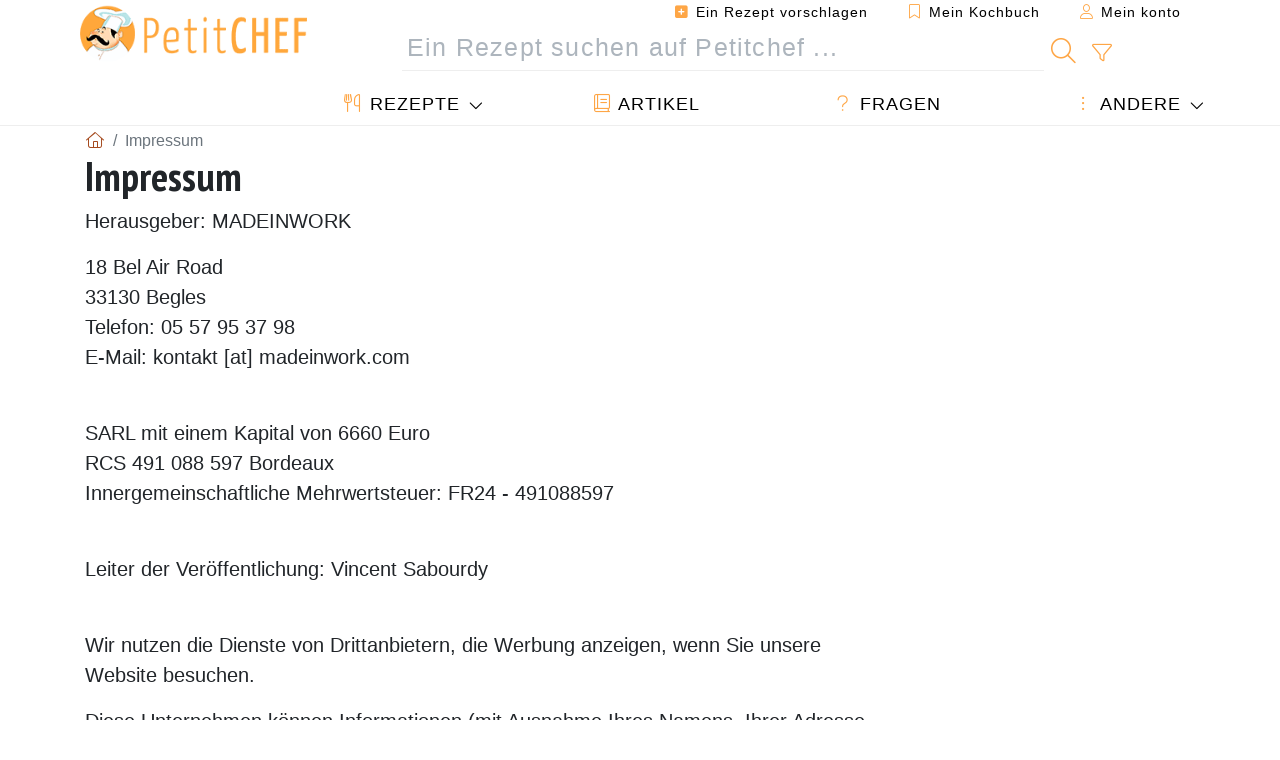

--- FILE ---
content_type: text/html; charset=UTF-8
request_url: https://www.petitchef.de/legal
body_size: 10583
content:
	
									
		
    		
	<!doctype html><html lang="de"><head><meta charset="utf-8">

<link rel="preconnect" href="//googletagmanager.com">
<link rel="dns-prefetch" href="//googletagmanager.com">
<link rel="preconnect" href="//securepubads.g.doubleclick.net">
<link rel="dns-prefetch" href="//securepubads.g.doubleclick.net">
<link rel="preconnect" href="//imasdk.googleapis.com">
<link rel="dns-prefetch" href="//imasdk.googleapis.com">



<meta name="viewport" content="width=device-width, initial-scale=1">


<title>Impressum</title>
<meta name="description" content="Impressum - Herausgeber: MADEINWORK 18 Bel Air Road 33130 Begles Telefon: 05 57 95 37 98 E-Mail: kontakt [at] madeinwork.com SARL mit einem Kapital von 6660...">
<meta property="og:title" content="Impressum">
<meta property="og:description" content="Impressum - Herausgeber: MADEINWORK 18 Bel Air Road 33130 Begles Telefon: 05 57 95 37 98 E-Mail: kontakt [at] madeinwork.com SARL mit einem Kapital von 6660 Euro RCS 491..."><meta property="og:type" content="website">
<meta property="og:url" content="https://www.petitchef.de/legal">
<meta property="og:image" content="https://www.petitchef.de/assets/images/logo.png"><meta property="og:locale" content="de_DE">

<meta property="fb:app_id" content="853643267016896">
<meta name="robots" content="index,follow, max-snippet:-1, max-image-preview:large, max-video-preview:-1">
<meta name="language" content="de">

<meta name="copyright" content="Copyright (c) Petitchef 2004-2026, All Rights Reserved">
<meta name="category" content="Rezepte">
<meta name="owner" content="MadeInWork">

<link rel="canonical" href="https://www.petitchef.de/legal">

<link rel="alternate" type="application/rss+xml" title="Petitchef: Die neuesten Rezepte and  Latest articles" href="/upload_data/rss/de/global.rss"><link rel="manifest" href="/upload_data/manifest/manifest-de.json">

<meta name="msapplication-tap-highlight" content="no">	

<meta name="application-name" content="Petitchef">


<link rel="shortcut icon" type="image/x-icon" href="/favicon.ico">

<link rel="apple-touch-icon" sizes="180x180" href="/assets/images/shortcut-icon/apple-icon-180x180.png">
	
<meta name="msapplication-TileImage" content="/assets/images/shortcut-icon/ms-icon-144x144.png">
<meta name="msapplication-TileColor" content="#FFA73B">
	
<meta name="theme-color" content="#FFA73B">


<link rel="preconnect" href="https://fonts.googleapis.com">
<link rel="preconnect" href="https://fonts.gstatic.com" crossorigin>
<link rel="preload" as="style" href="https://fonts.googleapis.com/css2?family=PT+Sans+Narrow:wght@400;700&display=swap">
<link rel="stylesheet" href="https://fonts.googleapis.com/css2?family=PT+Sans+Narrow:wght@400;700&display=swap">




<link rel="preload" as="style" href="/assets/dist/css/mobile2/static-page.1768574323.css"><link rel="stylesheet" href="/assets/dist/css/mobile2/static-page.1768574323.css"><link rel="stylesheet" media="screen and (min-width:902px)" href="/assets/dist/css/mobile2/css-lg-device-sb.1768574323.css"><script>function load_ga() {const script = document.createElement('script');script.src = 'https://www.googletagmanager.com/gtag/js?id=G-S866QSYFDG';script.async = true;script.type = 'text/javascript';document.body.appendChild(script);window.dataLayer = window.dataLayer || [];function gtag(){ dataLayer.push(arguments); }gtag('js', new Date());gtag('config', 'G-S866QSYFDG');}</script>
<script type="application/ld+json">
{ 
	"@context": "https://schema.org", 
	"@graph": [ 
		{ 
			"@type": "Organization", 
			"@id": "https://www.petitchef.de/#organization", 
			"name": "Petitchef", 
			"url": "https://www.petitchef.de/", 
			"logo": { 
				"@type": "ImageObject", 
				"inLanguage": "de", 
				"@id": "https://www.petitchef.de/#/schema/logo/image/", 
				"url": "https://www.petitchef.de/assets/images/logo.png", 
				"contentUrl": "https://www.petitchef.de/assets/images/logo.png", 
				"width": 256, 
				"height": 256, 
				"caption": "Petitchef" 
			}, 
			"image": { 
				"@id": "https://www.petitchef.de/#/schema/logo/image/" 
			}, 
			"brand": "Petitchef", 
			"publishingPrinciples": "https://www.petitchef.de/privacy", 
			"address": { 
				"@type": "PostalAddress", 
				"streetAddress": "18 chemin Bel Air", 
				"addressLocality": "Bègles", 
				"addressRegion": "FR", 
				"postalCode": "33130", 
				"addressCountry": "FR" 
			} 
		}, 
		{ 
			"@type": "WebSite", 
			"@id": "https://www.petitchef.de/#website", 
			"url": "https://www.petitchef.de/", 
			"name": "Petitchef", 
			"description": "Bei Petitchef finden Sie jeden Tag neue Kochrezepte. Wir haben Rezepte f\u00fcr jeden Geschmack, Schritt f\u00fcr Schritt erkl\u00e4rt, mit Bildern und Videos: Vorspeisen, Hauptgerichte, Desserts, Hauptgericht, Snacks, Tagesmen\u00fc.", 
			"publisher": { 
				"@id": "https://www.petitchef.de/#organization" 
			}, 
			"potentialAction": [ 
				{ 
					"@type": "SearchAction", 
					"target": { 
						"@type": "EntryPoint", 
						"urlTemplate": "https://www.petitchef.de/?obj=feed&action=list&q={q}" 
					}, 
					"query-input": { 
						"@type": "PropertyValueSpecification", 
						"valueRequired": true, 
						"valueName": "q" 
					} 
				} 
			], 
			"inLanguage": "de" 
		}, 
		{ 
			"@type": "WebPage", 
			"url": "https://www.petitchef.de/legal", 
			"name": "Impressum", 
			"headline": "Impressum", 
			"description": "Impressum - Herausgeber: MADEINWORK \r\n\r\n\r\n18 Bel Air Road\r\n\r\n33130 Begles\r\n\r\nTelefon: 05 57 95 37 98\r\n\r\nE-Mail: kontakt [at] madeinwork.com\r\n \r\n\r\n\r\n\r\nSARL mit einem Kapital von 6660 Euro\r\nRCS 491...", 
			"publisher": { 
				"@id": "https://www.petitchef.de/#organization" 
			}, 
			"inLanguage": "de", 
			"isPartOf": { 
				"@id": "https://www.petitchef.de/#website" 
			}, 
			"about": { 
				"@id": "https://www.petitchef.de/#organization" 
			}, 
			"primaryImageOfPage": { 
				"@id": "https://www.petitchef.de/#primaryimage" 
			}, 
			"image": { 
				"@id": "https://www.petitchef.de/#primaryimage" 
			}, 
			"breadcrumb": { 
				"@id": "https://www.petitchef.de/legal#breadcrumb" 
			} 
		}, 
		{ 
			"@type": "ImageObject", 
			"inLanguage": "de", 
			"@id": "https://www.petitchef.de/#primaryimage", 
			"url": "https://www.petitchef.de/assets/images/logo.png", 
			"contentUrl": "https://www.petitchef.de/assets/images/logo.png", 
			"caption": "Impressum" 
		},  
		{ 
			"@type": "BreadcrumbList", 
			"@id": "https://www.petitchef.de/legal#breadcrumb", 
			"itemListElement": [
				{ 
					"@type": "ListItem",
					"position": 1,
					"name": "Startseite - Petitchef",
					"item": "https://www.petitchef.de/"
				},
				{ 
					"@type": "ListItem",
					"position": 2,
					"name": "Impressum"
				}
			]
		}
	] 
} 
</script>
				</head>    	<body>
	    
        					

	

<header id="header-menu" class="fixed-top mb-1">
	
	<nav class="container navbar navbar-expand-lg">
	            
				
		<a class="navbar-brand" href="/">			
							<img loading="lazy" src="/assets/images/mobile2/logo-petitchef.png" width="136" height="36" alt="Petitchef">
					</a>
		
		<button class="navbar-toggler link-dynamic" data-obj="fav" data-action="fav_recipe_list" aria-expanded="false" title="Mein Kochbuch">
			<i class="fal fa-bookmark" aria-hidden="true"></i>
		</button>
		
					<button class="navbar-toggler link-dynamic" type="button" aria-expanded="false" aria-label="Mein konto" title="Mein konto">
				<i class="fal fa-user" aria-hidden="true"></i>
			</button>
				
		<button class="navbar-toggler nbt-btn-search" type="button" data-toggle="collapse" data-target="#navbar-search" aria-controls="navbar-search" aria-expanded="false" aria-label="Toggle Search">
			<i class="fal fa-magnifying-glass fa-fw" aria-hidden="true"></i>
		</button>
				
		<button class="navbar-toggler collapsed" type="button" data-toggle="collapse" data-target="#navbar-menu" aria-controls="navbar-menu" aria-expanded="false" aria-label="Toggle navigation">				
			<span class="icon-bar top-bar"></span>
			<span class="icon-bar middle-bar"></span>
			<span class="icon-bar bottom-bar"></span>
		</button>
				
				
				
				<div class="wrapper-navbar-nav">
			<div class="">
					<div class="collapse navbar-collapse" id="navbar-member">
		<ul class="navbar-nav ml-auto">
							<li class="site-mode-recipe-switch">
										</li>
														<li class="nav-item dropdown disabled">
					<a class="nav-link link-dynamic" data-obj="myaccount_recipe" data-action="form" href="#" ><i class="fas fa-square-plus" aria-hidden="true"></i> Ein Rezept vorschlagen</a>
				</li>
				
								<li class="nav-item dropdown disabled">
					<a class="nav-link link-dynamic" data-obj="fav" data-action="fav_recipe_list" href="#"><i class="fal fa-bookmark"></i> Mein Kochbuch <span class="count-fav-recipe d-none">0</span></a>
				</li>
						
										<li class="nav-item dropdown disabled">
					<a class="nav-link link-dynamic" href="#"><i class="fal fa-user"></i> Mein konto</a>
				</li>
									</ul>
	</div>													<div class="collapse navbar-collapse" id="navbar-search">		
		<form action="/index.php" role="search">
						<input type="hidden" name="obj" value="feed">
			<input type="hidden" name="action" value="list">
			<input type="hidden" name="tracker" value="mobile-navbar">
						
			<div class="input-group input-group-lg nbs-main-btns">
				<input type="text" name="q" value="" class="form-control" placeholder="Ein Rezept suchen auf Petitchef ..." aria-label="Ein Rezept suchen auf Petitchef ..." aria-describedby="nbs-btn-submit">				
				<div class="input-group-append">
					<button class="btn btn-submit" type="submit" id="nbs-btn-submit" aria-label="Ein Rezept suchen auf Petitchef"><i class="fal fa-magnifying-glass fa-fw" aria-hidden="true"></i></button>
				</div>
									<div class="input-group-append">
						<a class="btn btn-advsearch link-dynamic" data-obj="feed" data-action="advanced_search" href="#" title="Erweiterte Suche"><i class="fal fa-filter fa-fw" aria-hidden="true"></i></a>
					</div>
							</div>
			
						
		</form>
	</div>					
							</div>
								<div class="collapse navbar-collapse" id="navbar-menu">
		<ul class="navbar-nav">
						<li class="nav-item dropdown mega-dropdown-menu">
								<a class="nav-link dropdown-toggle" href="/rezepte" id="dropdown-recipes" data-toggle="dropdown" aria-haspopup="true" aria-expanded="false"><i class="fal fa-utensils fa-fw" aria-hidden="true"></i> Rezepte</a>				
				<div class="dropdown-menu" aria-labelledby="dropdown-recipes">
					
					<div class="row mx-0">
						<div class="col-12 col-lg border border-left-0 border-top-0 border-bottom-0">
							<ul class="mega-menu-item">
								<li class="ddm-header"><i class="fal fa-fork fa-fw" aria-hidden="true"></i> <a href="/rezepte">Rezepte</a></li>
								<li><i class="fal fa-plus fa-fw" aria-hidden="true"></i> <a class="link-dynamic" data-obj="myaccount_recipe" data-action="form" href="#">Ein Rezept vorschlagen</a></li>
                                <li><div class="dropdown-divider"></div></li>
                                <li class="i-angle"><a href="/die-neuesten-rezepte">Die neuesten Rezepte</a></li>
								<li class="i-angle"><a href="/am-besten-benotet">Am besten benotet</a></li>
								<li class="i-angle"><a href="/am-meisten-angesehene">Meist angesehen</a></li>
								<li><div class="dropdown-divider"></div></li>
								<li><i class="fal fa-refrigerator fa-fw" aria-hidden="true"></i> <a href="/rezepte-von-der-kuhlschranktur">Kühlschrank-Rezepte</a></li>
																	<li><i class="fal fa-video fa-fw" aria-hidden="true"></i> <a href="/video-rezepte">Video rezepte</a></li>
																<li><i class="fal fa-star fa-fw" aria-hidden="true"></i> <a href="/rezepte-bewerten">Rezept bewerten</a></li>
								<li><i class="fal fa-face-smile fa-fw" aria-hidden="true"></i> <a href="/yummy-yucky">Yummy oder Yucky</a></li>
								<li><div class="dropdown-divider"></div></li>
							</ul>
						</div>
						<div class="col-12 col-lg border border-left-0 border-top-0 border-bottom-0">							
							<ul class="mega-menu-item">
								<li class="ddm-header"><i class="fal fa-spoon fa-fw" aria-hidden="true"></i> Rezepte nach Typ</li>
																	<li><i class="fal fa-pretzel fa-fw"></i> <a href="/rezepte/appetizer">Appetizer</a></li>
																	<li><i class="fal fa-salad fa-fw"></i> <a href="/rezepte/vorspeise">Vorspeise</a></li>
																	<li><i class="fal fa-turkey fa-fw"></i> <a href="/rezepte/hauptgericht">Hauptgericht</a></li>
																	<li><i class="fal fa-cake-slice fa-fw"></i> <a href="/rezepte/nachtisch">Nachtisch</a></li>
																	<li><i class="fal fa-popcorn fa-fw"></i> <a href="/rezepte/snacks">Snacks</a></li>
																	<li><i class="fal fa-wine-bottle fa-fw"></i> <a href="/rezepte/drink">Drink</a></li>
																	<li><i class="fal fa-french-fries fa-fw"></i> <a href="/rezepte/beilage">Beilage</a></li>
																	<li><i class="fal fa-plate-utensils fa-fw"></i> <a href="/rezepte/andere">Andere</a></li>
																<li><div class="dropdown-divider"></div></li>
								<li><i class="fal fa-sun fa-fw" aria-hidden="true"></i> <a href="/rezepte/rezepte-der-saison">Rezepte der Saison</a></li>								
							</ul>
						</div>
						<div class="col-12 col-lg border border-left-0 border-top-0 border-bottom-0">
							<ul class="mega-menu-item">
								<li class="ddm-header"><i class="fal fa-plate-utensils fa-fw" aria-hidden="true"></i> Menüs</li>
								<li class="i-angle"><a href="/tagesmenu">Tagesmenü</a></li>
								<li class="i-angle"><a href="/menugeschichte">Archivierte Menüs</a></li>
														
							</ul>
							<div class="dropdown-divider"></div>
													</div>						
					</div>
					
									</div>
			</li>
						<li class="nav-item dropdown">
				<a class="nav-link" href="/artikel"><i class="fal fa-book fa-fw" aria-hidden="true"></i> Artikel</a>
			</li>
									<li class="nav-item dropdown">
				<a class="nav-link" href="/qa"><i class="fal fa-question fa-fw" aria-hidden="true"></i> Fragen</a>
			</li>
									<li class="nav-item dropdown">
								<a class="nav-link dropdown-toggle" href="#" id="dropdown-others" data-toggle="dropdown" aria-haspopup="true" aria-expanded="false"><i class="fal fa-ellipsis-vertical fa-fw" aria-hidden="true"></i> Andere</a>
				<div class="dropdown-menu" aria-labelledby="dropdown-others">
															                    															 
										<a class="dropdown-item" href="/nutrition-calc"><i class="fal fa-calculator fa-fw" aria-hidden="true"></i> Ernährungsrechner</a>
					<a class="dropdown-item" href="/kocheinheiten-konverter"><i class="fal fa-scale-balanced fa-fw" aria-hidden="true"></i> Kocheinheiten Konverter</a>					
					<a class="dropdown-item" href="/contact"><i class="fal fa-envelope fa-fw" aria-hidden="true"></i> Kontaktieren sie uns</a>
				</div>
			</li>
		</ul>		
	</div>					</div>
		
			</nav>
		</header>		        
							
		
		<div id="page" class="container">
										<nav class="breadcrumb-scroll" aria-label="breadcrumb"><ol itemscope itemtype="https://schema.org/BreadcrumbList" class="breadcrumb flex-row"><li itemprop="itemListElement" itemscope itemtype="https://schema.org/ListItem" class="breadcrumb-item"><a itemprop="item" itemtype="https://schema.org/Thing" href="https://www.petitchef.de/" title="Startseite - Petitchef"><span itemprop="name" class="fal fa-house fa-fw" aria-hidden="true"><i hidden>Startseite - Petitchef</i></span></a><meta itemprop="position" content="1"></li><li class="breadcrumb-item active" aria-current="page"><span>Impressum</span></li></ol></nav>			            
                                                            
							<main id="page-main">
					
								
									
						
			
		
						<h1 class="title animated fadeInDown">Impressum</h1>
		
						
		<div class="static-page clearfix">
		<p>Herausgeber: <b>MADEINWORK</b></p> <p> 18 Bel Air Road <br> 33130 Begles <br> Telefon: 05 57 95 37 98 <br> E-Mail: kontakt [at] madeinwork.com </p> <br> <p> SARL mit einem Kapital von 6660 Euro<br> RCS 491 088 597 Bordeaux<br> Innergemeinschaftliche Mehrwertsteuer: FR24 - 491088597 </p> <br> <p>Leiter der Veröffentlichung: Vincent Sabourdy</p> <br> <p>Wir nutzen die Dienste von Drittanbietern, die Werbung anzeigen, wenn Sie unsere Website besuchen.</p> <p>Diese Unternehmen können Informationen (mit Ausnahme Ihres Namens, Ihrer Adresse, Telefonnummer, E-Mail-Adresse) über Ihre Besuche auf dieser Website und anderen Websites verwenden, um Ihnen Produktwerbung und Dienstleistungen zu liefern, die Ihren Interessen entsprechen.</p> <p>Wenn Sie weitere Informationen zu dieser Verwendung wünschen und Ihre Rechte kennen, wenn Sie diese Informationen nicht an Werbeunternehmen weitergeben, <a href="https://networkadvertising.org/managing/opt_out.asp">hier klicken</a>.</p>
	</div>
			
	
		
	
		
																	
							 			<div id="div-gpt-ad-PC_mobile_336x280_1-0" style="min-width:336px;min-height:300px; display: flex; align-items: center; justify-content: center; text-align:center; "></div>
						
							</main>
				<aside id="page-right">
	
			<div class="" data-scroll-size="1000">
			 			<div id="div-gpt-ad-PC_300x600_2018-0" style="min-width:300px;min-height:600px; display: flex; align-items: center; justify-content: center; text-align:center; "></div>
		</div>
		
		
		
		
			<section class="box-section">
	<h2 class="bs-header"><i class="fal fa-book fa-fw" aria-hidden="true"></i> Artikel</h2>
	<div class="bs-content sb-articles">
																	<a class="sba-item item-hover" href="https://www.petitchef.de/artikel/filoteig-ist-die-beste-losung-fur-gut-aussehende-vorspeisen-9-rezepte-die-das-beweisen-aid-24406">
				<span class="sbai-photo img-wrapper iw-center">
					<img loading="lazy" src="/imgupl/article/md-24406.webp" width="100%" alt="Filoteig ist die beste Lösung für gut aussehende Vorspeisen. 9 Rezepte, die das beweisen">
				</span>
				<h3 class="sbai-title">Filoteig ist die beste Lösung für gut aussehende Vorspeisen. 9 Rezepte, die das beweisen</h3>
			</a>
																	<a class="sba-item item-hover" href="https://www.petitchef.de/artikel/chiasamen-keimen-lassen-warum-wie-und-wofur-aid-24385">
				<span class="sbai-photo img-wrapper iw-center">
					<img loading="lazy" src="/imgupl/article/md-24385.webp" width="100%" alt="Chiasamen keimen lassen: Warum, wie und wofür?">
				</span>
				<h3 class="sbai-title">Chiasamen keimen lassen: Warum, wie und wofür?</h3>
			</a>
																	<a class="sba-item item-hover" href="https://www.petitchef.de/artikel/roher-oder-gebackener-apfel-diese-einfache-entscheidung-kann-ihre-stimmung-ihr-sattigungsgefuhl-und-sogar-ihren-blutzucker-beeinflussen-aid-24567">
				<span class="sbai-photo img-wrapper iw-center">
					<img loading="lazy" src="/imgupl/article/md-24567.webp" width="100%" alt="Roher oder gebackener Apfel? Diese einfache Entscheidung kann Ihre Stimmung, Ihr Sättigungsgefühl und sogar Ihren Blutzucker beeinflussen">
				</span>
				<h3 class="sbai-title">Roher oder gebackener Apfel? Diese einfache Entscheidung kann Ihre Stimmung, Ihr Sättigungsgefühl und sogar Ihren Blutzucker beeinflussen</h3>
			</a>
			</div>
</section>				
		<div class="box-sidebar" data-scroll-size="500">
			 			<div id="div-gpt-ad-PC_300x600_middle-0" style="min-width:300px;min-height:600px; display: flex; align-items: center; justify-content: center; text-align:center; "></div>
		</div>
			
				<section class="box-section">
		<h2 class="bs-header"><i class="fal fa-calendar-days fa-fw" aria-hidden="true"></i> Menüplan</h2>
		<div class="bs-content text-justify">
			Petitchef ermöglicht es Ihnen, Ihr Menü täglich, wöchentlich oder im Voraus zu planen.<br /><br />Hier können Sie sich auch die Wochenkarte ausdrucken.
			<div class="text-center mt-2"><a class="btn btn-sm btn-main link-dynamic" data-obj="myaccount_menu_planner" data-action="page" href="#">Menüplan <i class="fal fa-calendar-days fa-fw" aria-hidden="true"></i></a></div>
		</div>
	</section>
			
			<section class="box-section">
	<h2 class="bs-header"><i class="fal fa-plate-utensils fa-fw" aria-hidden="true"></i> Tagesmenü</h2>
	<div class="bs-content">		
		<ul class="sb-listing">
							<li class="sbl-item clearfix">
					<img class="sbli-photo" loading="lazy" src="/imgupl/feed-data/1580120.webp" width="100" height="75" alt="Einfache und farbenfrohe rote-bete-suppe">
					<div class="sbli-data">
						<strong class="sbli-type">Vorspeise</strong>
						<a class="sbli-title stretched-link" href="https://www.petitchef.de/rezepte/vorspeise/einfache-und-farbenfrohe-rote-bete-suppe-fid-1580120">Einfache und farbenfrohe rote-bete-suppe</a>
					</div>
				</li>
							<li class="sbl-item clearfix">
					<img class="sbli-photo" loading="lazy" src="/imgupl/feed-data/1583370.webp" width="100" height="75" alt="Garnelen-brioche-sandwich (krabbenbrötchen)">
					<div class="sbli-data">
						<strong class="sbli-type">Hauptgericht</strong>
						<a class="sbli-title stretched-link" href="https://www.petitchef.de/rezepte/hauptgericht/garnelen-brioche-sandwich-krabbenbrotchen-fid-1583370">Garnelen-brioche-sandwich (krabbenbrötchen)</a>
					</div>
				</li>
							<li class="sbl-item clearfix">
					<img class="sbli-photo" loading="lazy" src="/imgupl/feed-data/1580977.webp" width="100" height="75" alt="Halloween - brownie friedhof">
					<div class="sbli-data">
						<strong class="sbli-type">Nachtisch</strong>
						<a class="sbli-title stretched-link" href="https://www.petitchef.de/rezepte/nachtisch/halloween-brownie-friedhof-fid-1580977">Halloween - brownie friedhof</a>
					</div>
				</li>
					</ul>
		
		<small class="d-block text-center f-size-1 mt-2">
			<a href="/menugeschichte" class="text-dark"><i class="fal fa-box-archive fa-fw" aria-hidden="true"></i> Archivierte Menüs</a> &nbsp; 
			<a href="/tagesmenu?print=1" onclick="window.open($(this).attr('href'), 'dmprint', 'menubar=no, status=no, scrollbars=yes, menubar=no, resizable=yes, width='+(screen.width-60)+', height='+(screen.height-140)+', top=20, left=20, fullscreen=yes'); return false;" title="drucken" class="text-dark"><i class="fal fa-print fa-fw" aria-hidden="true"></i> Drucken</a>
		</small>			
		
					<aside aria-label="Newsletter"><fieldset class="form-nl f-size-1 mt-2"><div class="fnl-title">Tagesmenü</div><input type="hidden" name="nl_source" value="site_sidebar"><div class="fnl-step1 fnl-content"><div class="fnls1-group"><input class="form-control nl-email" type="text" name="email" title="E-Mail" placeholder="E-Mail:" aria-label="Newsletter abonnieren" aria-describedby="fnl-btn-432"><button class="btn btn-main btn-subscribe" type="submit" id="fnl-btn-432" title="Abonnieren">Abonnieren</button></div></div></fieldset></aside>			</div>
</section>		
		
	
		
			<section id="widget-qa" class="box-section">
	<h2 class="bs-header"><i class="fal fa-square-question fa-fw" aria-hidden="true"></i> Fragen - Antworten</h2>
	<div class="bs-content sb-qa">
					
			<article class="sbqa-item">
				<a href="/qa/wie-werden-aus-2-bananenhalften-schiffchen-qid-24487" class="sbqai-title">🤔 Wie werden aus 2 bananenhälften schiffchen?</a>
									<a href="/qa/wie-werden-aus-2-bananenhalften-schiffchen-qid-24487?reply=1" class="sbqai-answer">Beantworten sie diese frage</a>
								
			</article>
					
			<article class="sbqa-item">
				<a href="/qa/wie-kann-ich-rezepte-speichern-qid-24330" class="sbqai-title">🤔 Wie kann ich Rezepte speichern?</a>
									<a href="/qa/wie-kann-ich-rezepte-speichern-qid-24330?reply=1" class="sbqai-answer">Beantworten sie diese frage</a>
								
			</article>
						<small class="d-block text-right"><a href="/qa" class="angle-r text-dark">Sehen sie alle Fragen</a></small>
		<div class="text-center mt-2">
			<button type="button" class="btn btn-main btn-sm link-dynamic" data-obj="qa" data-action="qa_add_form"><i class="fal fa-plus fa-fw" aria-hidden="true"></i> Poste deine Frage</button>			
		</div>			
	</div>
</section>				
		<div class="box-sidebar" data-scroll-size="500">
			 			<div id="div-gpt-ad-PC_300x600_bottom-0" style="min-width:300px;min-height:600px; display: flex; align-items: center; justify-content: center; text-align:center; "></div>
		</div>
		
	
		
			<div class="box-sidebar sidebar-sticky" style="position: sticky; top: 40px;" data-scroll-size="600">
			 			<div id="div-gpt-ad-PC_300x600_bottom_2-0" style="min-width:300px;min-height:600px; display: flex; align-items: center; justify-content: center; text-align:center; "></div>
		</div>
	</aside>					</div>
		
		<footer class="footer">
			<nav class="container" aria-label="Useful Links">
				<div class="row">
					<div class="col links">
						<a href="/rezepte">Rezepte</a>
						<a href="/video-rezepte">Video rezepte</a>
												<a href="/menugeschichte">Archivierte Menüs</a>
												<a href="/qa">Fragen</a>
																		<a href="/artikel">Artikel</a>
					</div>
					<div class="col links">
												<a href="/contact">Kontaktieren sie uns</a>
						<a href="/privacy">Datenschutz-Bestimmungen</a>
						<a href="/tac">Geschäftsbedingungen</a>
						<a href="/legal">Impressum</a>
					</div>
				</div>
                               
								
                
                 				<hr>
                
				<div class="text-center">&copy; Madeinwork</div>
			</nav>
		</footer>
		
				
		<div id="fb-root" data-locale="de_DE"></div>

		
				
					        
        			

<script>loadjs=function(){var e=function(){},n={},r={},t={};function s(e,n){if(e){var s=t[e];if(r[e]=n,s)for(;s.length;)s[0](e,n),s.splice(0,1)}}function i(n,r){n.call&&(n={success:n}),r.length?(n.error||e)(r):(n.success||e)(n)}function c(n,r,t,s){var i,o,f=document,u=t.async,l=t.defer,a=t.type,h=(t.numRetries||0)+1,d=t.before||e,p=n.replace(/[\?|#].*$/,""),g=n.replace(/^(css|img)!/,"");s=s||0,/(^css!|\.css$)/.test(p)?((o=f.createElement("link")).rel="stylesheet",o.href=g,(i="hideFocus"in o)&&o.relList&&(i=0,o.rel="preload",o.as="style")):/(^img!|\.(png|gif|jpg|svg|webp)$)/.test(p)?(o=f.createElement("img")).src=g:((o=f.createElement("script")).src=n,o.async=void 0===u||u,a&&(o.type=a),l&&(o.defer=l)),o.onload=o.onerror=o.onbeforeload=function(e){var f=e.type[0];if(i)try{o.sheet.cssText.length||(f="e")}catch(e){18!=e.code&&(f="e")}if("e"==f){if((s+=1)<h)return c(n,r,t,s)}else if("preload"==o.rel&&"style"==o.as)return o.rel="stylesheet";r(n,f,e.defaultPrevented)},!1!==d(n,o)&&f.head.appendChild(o)}function o(e,r,t){var o,f;if(r&&r.trim&&(o=r),f=(o?t:r)||{},o){if(o in n)throw"LoadJS";n[o]=!0}function u(n,r){!function(e,n,r){var t,s,i=(e=e.push?e:[e]).length,o=i,f=[];for(t=function(e,r,t){if("e"==r&&f.push(e),"b"==r){if(!t)return;f.push(e)}--i||n(f)},s=0;s<o;s++)c(e[s],t,r)}(e,(function(e){i(f,e),n&&i({success:n,error:r},e),s(o,e)}),f)}if(f.returnPromise)return new Promise(u);u()}return o.ready=function(e,n){return function(e,n){e=e.push?e:[e];var s,i,c,o=[],f=e.length,u=f;for(s=function(e,r){r.length&&o.push(e),--u||n(o)};f--;)i=e[f],(c=r[i])?s(i,c):(t[i]=t[i]||[]).push(s)}(e,(function(e){i(n,e)})),o},o.done=function(e){s(e,[])},o.reset=function(){n={},r={},t={}},o.isDefined=function(e){return e in n},o}();</script>	
<script>
    var Settings = { lang_iso: 'de', url: 'https://www.petitchef.de', name: "Petitchef", is_app: 0, facebook_app_id: '853643267016896', google_client_id: '384168338427.apps.googleusercontent.com', is_mobile: false, is_phone: false, ts: 1768574323, trans: { } },
        SessionVars = { run_clean: 0, no_ads: 0 };

    
            Settings.video_ad_tag_url = 'https://pubads.g.doubleclick.net/gampad/ads?iu=/1009133/PC_preroll&description_url=https%3A%2F%2Fwww.petitchef.de%2Flegal&tfcd=0&npa=0&sz=400x300%7C640x480&gdfp_req=1&output=vast&unviewed_position_start=1&env=vp&impl=s&correlator=1768635526&plcmt=1';
    
    
            Settings.hb = 'ko';
    
    		

    		var PageData = { id: 26, table: 'static_page' };
	
</script>

<script>
    loadjs(['/assets/dist/js/mobile2/main-libs.1768574323.js'], 'main-libs', { async: false, defer: true });
    loadjs.ready('main-libs', function() {
        loadjs('/assets/dist/js/mobile2/static-page.1768574323.js', 'main');
    });

    function load_scripts_pc() {
        loadjs.ready('main', function() {
                        
            
            
            
                                        loadjs(['https://accounts.google.com/gsi/client', '/assets/dist/js/common/google-signin.1768574323.js'], 'gsi');
            
            
                        
            
            
                            if($('.poll').length && $('.poll').is(':visible') && typeof Poll == 'undefined') {
                    loadjs('/assets/dist/js/mobile2/poll.1768574323.js', 'polljs', { async: false, defer: true });
                }
                if($('.units-converter').length && $('.units-converter').is(':visible') && typeof UnitsConverter == 'undefined') {
                    loadjs('/assets/dist/js/mobile2/units-converter.1768574323.js', 'ucjs', { async: false, defer: true });
                }

                            
            
                                });
    }
</script>

    	
    <script>
        function load_ats() {
            loadjs('https://ats-wrapper.privacymanager.io/ats-modules/3061b596-a128-4c78-8f9a-5fd034d01af0/ats.js');
        }
    </script>
    	


	<script>function load_GPT() {var script = document.createElement('script');script.async = true;script.src = "https://securepubads.g.doubleclick.net/tag/js/gpt.js";document.body.appendChild(script);script.onload = function() {window.googletag = window.googletag || { cmd: [] };googletag.cmd.push(function() {var PC_mobile_336x280_1 = googletag.defineSlot('/1009133/PC_mobile_336x280_1', [[336, 280], [300, 250], [250, 250], [320, 100], [300, 100], [320, 50]], 'div-gpt-ad-PC_mobile_336x280_1-0').addService(googletag.pubads());var PC_300x600_2018 = googletag.defineSlot('/1009133/PC_300x600_2018', [[300, 600], [300, 250], [160, 600], [120, 600], [250, 250]], 'div-gpt-ad-PC_300x600_2018-0').addService(googletag.pubads());var PC_300x600_middle = googletag.defineSlot('/1009133/PC_300x600_middle', [[300, 600], [300, 250], [160, 600], [120, 600], [250, 250]], 'div-gpt-ad-PC_300x600_middle-0').addService(googletag.pubads());var PC_300x600_bottom = googletag.defineSlot('/1009133/PC_300x600_bottom', [[300, 600], [300, 250], [160, 600], [120, 600], [250, 250]], 'div-gpt-ad-PC_300x600_bottom-0').addService(googletag.pubads());var PC_300x600_bottom_2 = googletag.defineSlot('/1009133/PC_300x600_bottom_2', [[300, 600], [300, 250], [160, 600], [120, 600], [250, 250]], 'div-gpt-ad-PC_300x600_bottom_2-0').addService(googletag.pubads());googletag.pubads().enableSingleRequest();googletag.pubads().enableLazyLoad({fetchMarginPercent: 100,renderMarginPercent: 50,mobileScaling: 2});googletag.pubads().setTargeting('lang_iso', 'de');googletag.pubads().setTargeting('website', 'petitchef.de');googletag.pubads().setTargeting('ad_mode', 'gpt');var interstitialSlot = googletag.defineOutOfPageSlot('/1009133/PC_interstitial', googletag.enums.OutOfPageFormat.INTERSTITIAL);if (interstitialSlot) {interstitialSlot.setConfig({interstitial: { triggers: { unhideWindow: true } }});interstitialSlot.addService(googletag.pubads());}var footerAnchor = googletag.defineOutOfPageSlot('/1009133/PC_FOOTER', googletag.enums.OutOfPageFormat.BOTTOM_ANCHOR).addService(googletag.pubads());googletag.enableServices();googletag.display(interstitialSlot);googletag.display(footerAnchor);googletag.display('div-gpt-ad-PC_mobile_336x280_1-0');googletag.display('div-gpt-ad-PC_300x600_2018-0');googletag.display('div-gpt-ad-PC_300x600_middle-0');googletag.display('div-gpt-ad-PC_300x600_bottom-0');googletag.display('div-gpt-ad-PC_300x600_bottom_2-0');setTimeout(() => {setInterval(function() {console.log('Refreshing ads...');googletag.pubads().refresh([PC_mobile_336x280_1,PC_300x600_2018,PC_300x600_middle,PC_300x600_bottom,PC_300x600_bottom_2]);}, 30000);}, 31000);});};}</script>

	
		    
<script type="text/javascript">
    function load_matomo() {
  
   var _paq = window._paq = window._paq || [];
   _paq.push(['trackPageView']);
   _paq.push(['enableLinkTracking']);
   
   (function() {
		var u="https://stats2.madeinwork.com/";
    	_paq.push(['setTrackerUrl', u+'matomo.php']);
    	_paq.push(['setSiteId', '9']);
    
    		    	var websiteIdDuplicate = 14;
	    	_paq.push(['addTracker', u + 'matomo.php', websiteIdDuplicate]);
				    
    	var d=document, g=d.createElement('script'), s=d.getElementsByTagName('script')[0];
    	g.async=true; g.src=u+'matomo.js'; s.parentNode.insertBefore(g,s);
    
    	console.log('Matomo');
    })();    
  
  }
</script>
<script>
function load_larapush() {
    loadjs('https://cdn.larapush.com/scripts/larapush-popup-5.0.0.min.js', 'larapush', { async: true, defer: true });
    loadjs.ready('larapush', function() {
                    function LoadLaraPush() { if (typeof LaraPush === "function") { new LaraPush(JSON.parse(atob('[base64]')), JSON.parse(atob('[base64]'))); } } LoadLaraPush();            
            });
}
</script>

<script>
    let scriptLoaded = false;
    
    window.addEventListener('scroll', handleUserInteraction, { once: true });
    window.addEventListener('click', handleUserInteraction, { once: true });
    window.addEventListener('mousemove', handleUserInteraction, { once: true });
    
    function removeEventListeners() {
        window.removeEventListener('scroll', handleUserInteraction);
        window.removeEventListener('click', handleUserInteraction);
        window.removeEventListener('mousemove', handleUserInteraction);
    }

				
    setTimeout(() => {
        if (!scriptLoaded) {
            console.log('timeout scriptLoaded');
            handleUserInteraction();
        }
    }, 10000);	

    function handleUserInteraction() {
        console.log('scriptLoaded');
        
        ["load_sirdata",  "load_GPT", "load_hitopic", "load_scripts_pc", "load_ga", "load_matomo", "load_akcelo_video_header", "load_akcelo", "display_akcelo", "load_ats", "load_larapush"].forEach(fn => {
            if (typeof window[fn] === "function") {
                window[fn]();
                console.log(fn);
            }
        });

        scriptLoaded=true;
        removeEventListeners();	
    }
</script>		
					
							<!-- HB ko - AD gpt -->	

        	<script defer src="https://static.cloudflareinsights.com/beacon.min.js/vcd15cbe7772f49c399c6a5babf22c1241717689176015" integrity="sha512-ZpsOmlRQV6y907TI0dKBHq9Md29nnaEIPlkf84rnaERnq6zvWvPUqr2ft8M1aS28oN72PdrCzSjY4U6VaAw1EQ==" data-cf-beacon='{"version":"2024.11.0","token":"75d8821989b348499be66f0b2ab32bc0","r":1,"server_timing":{"name":{"cfCacheStatus":true,"cfEdge":true,"cfExtPri":true,"cfL4":true,"cfOrigin":true,"cfSpeedBrain":true},"location_startswith":null}}' crossorigin="anonymous"></script>
</body>
</html>

--- FILE ---
content_type: application/javascript
request_url: https://www.petitchef.de/assets/dist/js/mobile2/static-page.1768574323.js
body_size: 3948
content:
var Main={init:function(){Settings.is_mobile&&this.navbarMemberDropDown(),this.captcha(),this.favBtn(),this.recipeQuestionsAlert(),this.carouselInit(),this.siteModeRecipeSwitch(),Settings.is_mobile&&$(".nbt-btn-search").click((function(){setTimeout((()=>{$("#navbar-search").find("input[type=text]").focus()}),10)})),$('[data-toggle="tooltip"]').length&&$('[data-toggle="tooltip"]').tooltip(),this.initNewsletterOnFocus(),void 0===SessionVars.member&&"1"!=Cookies.get("pc_nl")&&$("#nl-fixed-bottom").length&&Main.buildNewsletterFormFixedBottom(),$("#current-page").length&&parseInt($("#current-page").data("p"))>=3&&$(".pagination-depth").width()>$(".pagination-wrapper").width()&&(document.getElementById("current-page").scrollIntoView({behavior:"smooth",block:"nearest",inline:"start"}),window.scrollTo(0,0)),$(".link-dynamic").click((function(t){t.preventDefault();let e=$(this).data("obj")||"member",i=$(this).data("action")||"register",o=$(this).data("tab")||("member"==e?"login":""),a="/index.php?obj="+e+"&action="+i+(o?"&tab="+o:""),n="",l="";"member"==e&&(n=$(this).data("source")||"",l=$(this).data("redirect")||"",n&&(a+="&auth_source="+n),l&&(a+="&redirect="+l)),window.location=a}))},navbarMemberDropDown:function(){$("#navbar-member.collapse.navbar-collapse").on("shown.bs.collapse",(function(){$("#navbar-member .dropdown>a.dropdown-toggle").dropdown("toggle")}))},actionBannerAppInstall:function(t){Cookies.set("banner_app_install",t,{expires:1,path:"/"}),$(".banner-app-install").fadeOut()},captcha:function(){$(document.body).on("click",".captcha",(function(){return $(this).attr("src",$(this).attr("src").replace(/\?.*/,"")+"?"+Math.round((new Date).getTime()/1e3)),!1}))},updCountFavItems:function(t,e){var i=$(".count-fav-"+t);i.length>0&&(val=parseInt(i.first().text())+e,i.text(val),val>0?i.show():i.hide())},favBtn:function(){var t=$(".btn-fav");t.length&&t.click((function(e){e.preventDefault(),"undefined"!=typeof PageData&&(void 0===PageData.id||$(this).data("id")||$(this).data("id",PageData.id),void 0===PageData.table||$(this).data("table")||$(this).data("table",PageData.table));var i=$(this),o=i.data("id"),a=i.data("table")||null;$.trim(i.text());o?i.hasClass("disabled")||(i.addClass("disabled bf-spin").fadeTo("slow",.15),$.post("/index.php?obj=fav&action=fav_switch",{table:a,id:o},(function(e){if(i.removeClass("bf-spin"),0===e.err){var n=t.filter((function(){return a&&"feed_data"!=a?$(this).data("id")==o&&$(this).data("table")==a:$(this).data("id")==o&&(!$(this).data("table")||"feed_data"==$(this).data("table"))}));n.removeClass("disabled").removeClass("added").attr("title",e.title),n.filter((function(){"tooltip"==$(this).data("toggle")&&$(this).attr("data-original-title",e.title).tooltip("hide")})),1==e.status&&n.addClass("added"),Main.updCountFavItems(a&&"feed_data"!=a?a:"recipe",1==e.status?1:-1),$.each(n,(function(){""!=$.trim($(this).text())&&$(this).text(" "+e.title)}))}else e.login?window.location="/index.php?obj=member&action=register&auth_source=FAV_ADD"+(a?"&table="+a:"")+"&id="+o:alert(e.msg);i.removeClass("disabled").fadeTo("slow",1)}))):console.log("FavBtn: invalid id["+o+"]/table["+a+"]")}))},recipeQuestionsAlert:function(){var t=$("#recipe-questions-alert");t.length&&(t.modal("show"),Cookies.remove("recipe_questions_alert",{path:"/"}))},carouselInit:function(){$(".carousel").length&&$(".carousel").carousel({ride:!1})},ajaxDialogInit:function(){$("#ajax-dialog").length||$('<div id="ajax-dialog" class="modal" tabindex="-1" role="dialog" aria-labelledby="ajaxDialogLabel"><div class="modal-dialog modal-dialog-centered" role="document"><div class="modal-content"></div></div></div>').appendTo("body"),this.$ajaxDialog=$("#ajax-dialog")},ajaxDialogOpen:function(t,e,i){Main.ajaxDialogInit(),"same"!=e&&Main.$ajaxDialog.find(".modal-dialog").attr("class","modal-dialog"+(e?" "+e:"")),Main.$ajaxDialog.find(".modal-content").html('<div style="min-height:200px;'+(Main.$ajaxDialog.find(".modal-content").height()>0?" height:"+Main.$ajaxDialog.find(".modal-content").height()+"px":"")+'"><i class="fal fa-spinner fa-spin" style="position: absolute; display: block;top: 45%; left: 45%; font-size:600%; color:#CCC"></i></div>'),Main.$ajaxDialog.find(".modal-content").load(t,(function(){Main.$ajaxDialog.modal("show"),void 0!==i&&i()}))},ajaxDialogClose:function(){$("#ajax-dialog").length&&$("#ajax-dialog").modal("hide")},siteModeRecipeSwitch:function(){$(".site-mode-recipe-switch").length&&$(".sm-rs-item").find("input[type=checkbox]").change((function(t){var e=$(this).closest(".sm-rs-item").data("name").replace(/_/g," ").replace(/\b\w/g,(function(t){return t.toUpperCase()})).replace(/\s/g,""),i=Cookies.get(e);$(this).prop("checked")?Cookies.set(e,"1",{expires:1,path:"/"}):i&&Cookies.remove(e),window.location.reload()}))},headerMenuOnScroll:function(){var t=0,e=$("#header-menu"),i=$("#nav-secondary"),o=e.outerHeight(),a=0,n=0,l=0,s=0;i.length&&(a=1,n=i.outerHeight(),i.css({top:o,"margin-top":-1*(o+n)+"px",display:"none"})),$(window).scroll((function(r){var c,d=$(this).scrollTop();l+=d-t,d>t?(1!=s&&(l=0),(c=Math.abs(l))>o&&(c=o),c=-c,e.css({"margin-top":c+"px",display:"none"}),1===a&&i.css({"margin-top":c+"px",display:"none"}),s=1):(-1!=s&&(l=0),(c=Math.abs(l))>o&&(c=o),c-=o,e.css({display:"","margin-top":""}),1===a&&(d>100?i.css({display:"","margin-top":""}):i.css({"margin-top":-1*(o+n)+"px",display:"none"})),s=-1),t=d}))},navSecondaryScroll:function(){var t,e,i,o,a,n,l,s=$("#nav-secondary");s.length&&(t=s.outerHeight(),e=$("#header-menu").outerHeight(),i=e+t+1,o=s.find(".nsb-item"),l=s.find(".ns-body"),a=o.map((function(){var t=$(this).data("tab")?$("#"+$(this).data("tab")):$("#"+$(this).data("id"));if(t.length)return t})),$(window).scroll((function(){var t,e,s,r=$(this).scrollTop()+i;0==(t=a.map((function(){return $(this).is(":visible")&&$(this).offset().top<r&&$(this).offset().top+$(this).outerHeight()>r?this:null}))).length?(o.removeClass("active"),n=""):(e="",t&&t.length&&(e=(t=t[t.length-1])[0].id),n!==e&&(n=e,e&&((s=o.filter('[data-id="'+e+'"]')).length||(s=o.filter('[data-tab="'+e+'"]')),s.length&&(o.removeClass("active"),s.addClass("active"),l.stop().animate({scrollLeft:l.scrollLeft()+s.position().left-15},500)))))})))},initNewsletterOnFocus:function(){$(".form-nl:not(.fnl-individual)").length&&$(".form-nl:not(.fnl-individual)").find(".btn-subscribe").click((function(t){void 0===$.fn.NewsletterSubscribe&&(loadjs("/assets/dist/js/common/newsletter-subscribe-plugin.min.js","newsletter-subscribe-plugin"),loadjs.ready("newsletter-subscribe-plugin",(function(){$(t.target).unbind("click"),$(".form-nl:not(.fnl-individual)").NewsletterSubscribe(),$(t.target).trigger("click")})))})),$(".form-nl.fnl-individual").length&&$(".form-nl.fnl-individual").find(".btn-subscribe").click((function(t){void 0===$.fn.NewsletterIndividualSubscribe&&(loadjs("/assets/dist/js/common/newsletter-individual-subscribe-plugin.min.js","newsletter-individual-subscribe-plugin"),loadjs.ready("newsletter-individual-subscribe-plugin",(function(){$(t.target).unbind("click"),$(".form-nl.fnl-individual").NewsletterIndividualSubscribe(),$(t.target).trigger("click")})))}))},buildNewsletterFormFixedBottom:function(){var t=$(window).height(),e=$(document).height(),i=2*t;if(e>i){var o,a="nl-fixed-bottom",n=$("#"+a);n.length||($(document.body).append('<div id="'+a+'"></div>'),n=$("#"+a)),o=n.data("trans")||{nl_menu_text:"To receive the Ptitchef tasty newsletter, please enter your email",validate:"Validate"},n.find(".form-nl").length||n.html('<span class="nlf-close"></span><fieldset class="form-nl fnl-sm"><div class="fnl-title">'+o.nl_menu_title+'</div><div class="fnl-text"><i class="fa fa-circle-check fa-fw text-warning" aria-hidden="true"></i> '+o.nl_menu_text+'</div><div class="fnl-step1"><input type="hidden" name="nl_source" value="site_bottom"><input class="form-control nl-email" type="text" name="email" title="Email" placeholder="Email:"><button type="button" class="btn btn-main btn-block mt-1"><i class="fal fa-check fa-fw" aria-hidden="true"></i> '+o.validate+"</button></div></fieldset>"),n.find(".nlf-close").click((function(){Cookies.set("pc_nl","1",{expires:1,path:"/"}),n.css("bottom",-1*n.outerHeight()+20),setTimeout((function(){n.remove()}),700)})),$(document).scroll((function(){$(this).scrollTop()>i&&n.css({bottom:0},500)})),n.find(".form-nl button").click((function(t){void 0===$.fn.NewsletterSubscribe&&(loadjs("/assets/dist/js/common/newsletter-subscribe-plugin.min.js","newsletter-subscribe-plugin"),loadjs.ready("newsletter-subscribe-plugin",(function(){$(t.target).unbind("click"),$(".form-nl:not(.fnl-individual)").NewsletterSubscribe(),$(t.target).trigger("click")})))}))}}};Main.init();var HeaderOnScroll={init:function(){this.debug=0,this.$hm=$("#header-menu"),this.$ns=$("#nav-secondary"),this.hmHeight=this.$hm.outerHeight(),this.nsHeight=this.$ns.length?this.$ns.outerHeight():0,this.headerHeight=this.hmHeight+this.nsHeight,this.headerMainInit(),this.nsHeight>0&&this.navSecondaryInit()},log:log=function(){if(HeaderOnScroll.debug){var t=Array.prototype.slice.call(arguments);t.unshift("[MyPlugin]"),console.log.apply(console,t)}},headerMainInit:function(){var t=0,e=this.nsHeight?1:0,i=0,o=0;1===e&&HeaderOnScroll.$ns.css({top:HeaderOnScroll.hmHeight,"margin-top":-1*(HeaderOnScroll.hmHeight+HeaderOnScroll.nsHeight)+"px",display:"none"}),$(window).scroll((function(a){var n,l=$(this).scrollTop();i+=l-t,l>0&&t>0&&l>t?(1!=o&&(i=0),(n=Math.abs(i))>HeaderOnScroll.hmHeight&&(n=HeaderOnScroll.hmHeight),n=-n,HeaderOnScroll.$hm.css({"margin-top":n+"px",display:"none"}),1===e&&HeaderOnScroll.$ns.css({"margin-top":n+"px",display:"none"}),o=1):(-1!=o&&(i=0),(n=Math.abs(i))>HeaderOnScroll.hmHeight&&(n=HeaderOnScroll.hmHeight),n-=HeaderOnScroll.hmHeight,HeaderOnScroll.$hm.css({display:"","margin-top":""}),1===e&&(l>100?HeaderOnScroll.$ns.css({display:"","margin-top":""}):HeaderOnScroll.$ns.css({"margin-top":-1*(HeaderOnScroll.hmHeight+HeaderOnScroll.nsHeight)+"px",display:"none"})),o=-1),t=l}))},navSecondaryInit:function(){var t,e,i,o,a;HeaderOnScroll.$ns.removeClass("d-none"),t=HeaderOnScroll.headerHeight+1,e=HeaderOnScroll.$ns.find(".nsb-item"),a=HeaderOnScroll.$ns.find(".ns-body"),i=e.map((function(){var t=$(this).data("tab")?$("#"+$(this).data("tab")):$("#"+$(this).data("id"));if(t.length)return t})),$(window).scroll((function(){var n,l,s,r=$(this).scrollTop()+t;0==(n=i.map((function(){return $(this).is(":visible")&&$(this).offset().top<r&&$(this).offset().top+$(this).outerHeight()>r?this:null}))).length?(e.removeClass("active"),o=""):(l="",n&&n.length&&(l=(n=n[n.length-1])[0].id),o!==l&&(o=l,l&&((s=e.filter('[data-id="'+l+'"]')).length||(s=e.filter('[data-tab="'+l+'"]')),s.length&&(e.removeClass("active"),s.addClass("active"),a.stop().animate({scrollLeft:a.scrollLeft()+s.position().left-15},500)))))}))}};HeaderOnScroll.init();var SmoothScroll={init:function(){this.debug=0,this.$hm=$("#header-menu"),this.$ns=$("#nav-secondary"),this.headerHeight=0,this.ref=null,this.speed=700,this.offsetBase=15,this.offset=this.offsetBase,this.tab=null,this.to_msec=10,this.$items=$(".smooth-scroll,.scroll-link"),this.ssOnClick()},calcHeaderHeight:function(){return SmoothScroll.headerHeight=0,SmoothScroll.$hm.length&&SmoothScroll.$hm.is(":visible")&&(SmoothScroll.headerHeight+=SmoothScroll.$hm.outerHeight()),SmoothScroll.$ns.length&&SmoothScroll.$ns.is(":visible")&&(SmoothScroll.headerHeight+=SmoothScroll.$ns.outerHeight()),SmoothScroll.headerHeight},ssOnClick:function(){SmoothScroll.$items.length&&SmoothScroll.$items.on("click",(function(t){t.preventDefault(),$(this).attr("data-ref")?SmoothScroll.ref="#"+$(this).attr("data-ref"):$(this).attr("data-id")?SmoothScroll.ref="#"+$(this).attr("data-id"):SmoothScroll.ref=this.hash,SmoothScroll.speed=$(this).attr("data-speed")||700,SmoothScroll.tab=$(this).attr("data-tab"),SmoothScroll.ssStart()}))},ssStart:function(){if(!(SmoothScroll.ref&&"#"!=SmoothScroll.ref&&$(SmoothScroll.ref).length>0))return!1;var t=$(SmoothScroll.ref),e=null;$tab_nl=null,SmoothScroll.tab?($tab_nl=$("a.nav-link").filter('[href="'+SmoothScroll.tab+'"]'),$tab_nl.tab("show"),e=$tab_nl.closest(".nav-tabs"),SmoothScroll.to_msec=100,SmoothScroll.offset=SmoothScroll.offsetBase):(e=t,$(SmoothScroll.ref).is(":visible")||$(SmoothScroll.ref).show()),window.location.hash&&(history.pushState?history.pushState(null,null,SmoothScroll.ref):location.hash=SmoothScroll.ref),setTimeout((function(){SmoothScroll.calcHeaderHeight();var i=e.offset().top-(SmoothScroll.headerHeight+SmoothScroll.offset);$("html, body").animate({scrollTop:i},700,(function(){t.focus(),t.is(":focus")||(t.attr("tabindex","-1"),t.focus()),SmoothScroll.calcHeaderHeight();var i=e.offset().top-(SmoothScroll.headerHeight+SmoothScroll.offset);Math.round($(window).scrollTop())!==Math.round(i)&&(SmoothScroll.log("ANIMATE SCROLL AGAIN"),$("html, body").stop().animate({scrollTop:i},100))}))}),SmoothScroll.to_msec)},log:log=function(){if(SmoothScroll.debug){var t=Array.prototype.slice.call(arguments);t.unshift("[MyPlugin]"),console.log.apply(console,t)}}};SmoothScroll.init(),window.fbAsyncInit=function(){Settings.facebook_app_id?FB.init({appId:Settings.facebook_app_id,status:!0,cookie:!0,xfbml:!1,version:"v24.0"}):FB.init({xfbml:!1,version:"v24.0"}),FB.AppEvents.logPageView()};
var StaticPageDetails={init:function(){UsefulDetails.init()}};StaticPageDetails.init();var Send2Friend={init:function(e){var t=$(".btn-send2friend");t.length&&t.click((function(e){e.preventDefault();var t=$(this).data("table")||PageData.table||"feed_data",a=$(this).data("id")||PageData.id||null;a?($("#send2friend-modal").length||$(document.body).append($('<div class="modal fade" id="send2friend-modal" tabindex="-1" role="dialog" aria-labelledby="send2friend-modal" aria-hidden="true"><div class="modal-dialog" role="document"><div class="modal-content"></div></div></div>')),$("#send2friend-modal .modal-content").load("/index.php?obj=send2friend&action=page&ref_table="+t+"&ref_id="+a+"&include_frm_vld=1",(function(e){$("#send2friend-modal").modal({show:!0})}))):console.log("Send2Friend id invalid!")}))}};Send2Friend.init();var MasterUseful={init:function(){this.$wrapper=$("#master-useful-fixed"),this.$content=this.$wrapper.find(".muf-content"),this.$btnMu=this.$wrapper.find(".muf-btn"),!this.$content.data("id")||"undefined"!=typeof PageData&&PageData.hasOwnProperty("id")||(PageData.id=this.$content.data("id")),!this.$content.data("table")||"undefined"!=typeof PageData&&PageData.hasOwnProperty("table")||(PageData.table=this.$content.data("table")),"undefined"!=typeof PageData&&PageData.hasOwnProperty("id")&&PageData.hasOwnProperty("table")&&(this.$wrapper.show(),this.$btnMu.click((function(e){MasterUseful.$content.is(":visible")?MasterUseful.hideContent():MasterUseful.showContent()})),this.$content.find(".btn:not(.btn-fav)").click((function(e){e.preventDefault();var t=$(this),a=t.data("trigger")||null;if(MasterUseful.hideContent(),null!==a){if(t.prop("disabled"))return;t.prop("disabled",!0),$(a).trigger("click"),t.prop("disabled",!1)}})))},showContent:function(){MasterUseful.$wrapper.addClass("open"),MasterUseful.$content.slideDown("slow")},hideContent:function(){MasterUseful.$wrapper.removeClass("open"),MasterUseful.$content.slideUp("slow")}};MasterUseful.init();